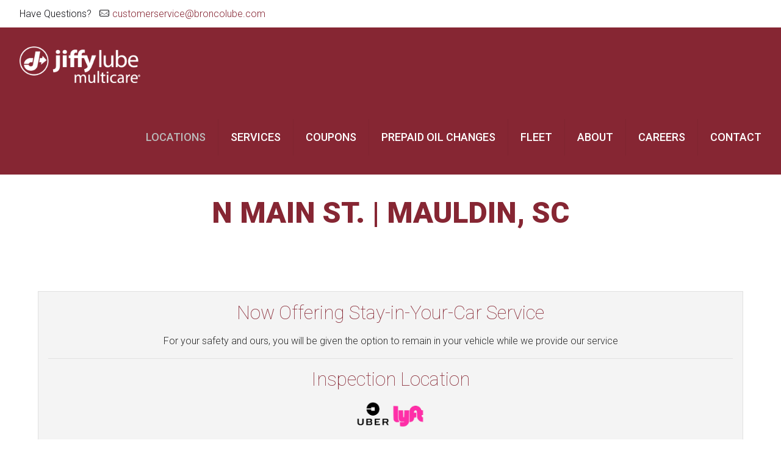

--- FILE ---
content_type: text/css
request_url: https://jiffylubesoutheast.com/wp-content/themes/JiffyLubeSouthEast/style.css?ver=5.9.12
body_size: 264
content:
/*
Theme Name:   JiffyLubeSouthEast
Description:  Child theme for Jiffy Lube
Author:       anik
Author URL:   Write here the author's blog or website url
Template:     betheme
Version:      1.0
License:      GNU General Public License v2 or later
License URI:  http://www.gnu.org/licenses/gpl-2.0.html
Text Domain:  JiffyLubeSouthEast
*/

/* Write here your own personal stylesheet */


--- FILE ---
content_type: text/css
request_url: https://jiffylubesoutheast.com/wp-content/uploads/betheme/css/post-483.css?ver=1768989109
body_size: 162
content:
/* Local Page Style */
.mcb-section .mcb-wrap .mcb-item-b7916b806 .mcb-column-inner-b7916b806{padding-top:15px;padding-right:15px;padding-bottom:15px;padding-left:15px;}@media(max-width: 959px){}@media(max-width: 767px){}